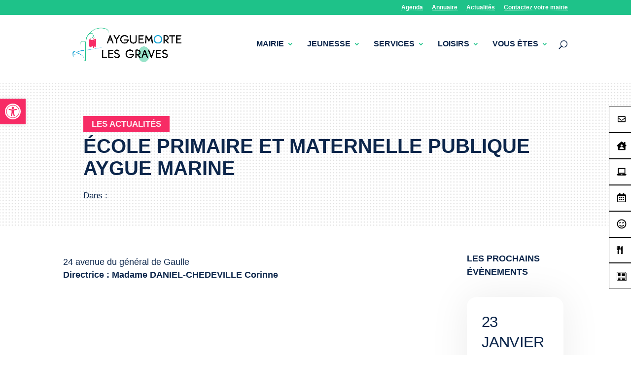

--- FILE ---
content_type: text/css
request_url: https://www.ayguemortelesgraves.fr/wp-content/themes/ayguemorte-child/style.css?ver=4.20.0
body_size: 7034
content:
/*
Theme Name: ayguemorte Child 
Description: Theme enfant du theme ayguemorte. 
Author: samloorie
Author URI: http://samloorie.fr
Template: Divi
Version: 1.0
*/

@font-face {
 font-family: 'Icons';
 font-weight: bold;
 src: url("./fonts/et-line.ttf");
}

@import url('https://fonts.googleapis.com/css2?family=Barlow:ital,wght@0,100;0,200;0,300;0,400;0,500;0,600;0,700;0,800;0,900;1,100;1,200;1,300;1,400;1,500;1,600;1,700;1,800;1,900&family=Barlow:ital,wght@0,100;0,200;0,300;0,400;0,500;0,600;0,700;0,800;0,900;1,100;1,200;1,300;1,400;1,500;1,600;1,700;1,800;1,900&family=Nerko+One&display=swap');

html  {
  --couleur-txt: #0c264b; 
  --couleur-prim: #1ec289; /* vert */
  --couleur2: #f72b65; /*rose */
  --couleur3: #1ca6d5; /*bleu clair*/
   --couleur4: #0c264b; /* bleu nuit*/
  --fond: #f7f7f7; /*gris clair*/
  --manuscrit : 'Barlow' 300;
  --ombre : 0 0px 80px 0px rgba(0, 0, 0, 0.08);
}


/* ---------------------------
Typo générale
-----------------------------*/

body, p, .et_pb_post p, 
.et_pb_text,
.et_pb_text_inner, .et_pb_text_inner p  { 
color: var(--couleur-txt);
font-family: 'Barlow',sans-serif;
font-size: 1.05em;
line-height: 1.5;
font-weight:400;

}
.couleur1 { color:var(--couleur-prim);}
.couleur2 { color:var(--couleur2);}
.couleur3 { color:var(--couleur3); font-weight:800;}
.couleur4 { color:var(--couleur4);}
.bigtitre { font-weight:800; font-size:3em;}
.more  { font-weight:150%;}
.manuscrit  { font-family: var(--manuscrit);}

a { color:var(--couleur-prim); text-decoration-line: underline; text-decoration-style: dotted !important;}

a:hover { color:var(--couleur2); text-decoration: underline; }



.bck-points{ 
 background: url("./img/bck-points.png") repeat;
  margin:20px 0;
  padding:4%;
}




h1 { font-size:40px; 
  font-family: 'Barlow', sans-serif !important; 
  font-weight:900; 
color:var(--couleur-txt);
line-height:45px;
margin:10px auto;
text-transform: uppercase;
}

h3, h4, h5, h6 { font-family: 'Barlow', sans-serif; 
margin: 1% 0; font-weight: 600; 
line-height:1.5em;
color:var(--couleur-txt);
 }


h4 { text-transform:uppercase; font-weight:700; }



  .contour { 
    font-size:150%!important; 
  font-weight:900; 
  letter-spacing: 2px;
-webkit-text-fill-color: transparent;
-webkit-text-stroke-width: 1.5px;
-webkit-text-stroke-color: #0c264b;
text-transform: uppercase;
}


 .entry-content h2{
font-size: 35px;
line-height: 45px;
color: var(--couleur-txt);
font-family: 'Barlow', sans-serif !important;
position: relative;
margin: 12px 0 0;
font-weight: 800;
}   


/*.entry-content h2::before {
  content: "";
  height: 1px;
  width: 100%;
  position: absolute;
  top: calc(100% - 12px);
  display: block;
  background: rgba(0,0,0,1);
}

 .entry-content h2::after {
  content: "";
  display: block;
  height: 5px;
  width: 50px;
  background: var(--couleur-prim);
  position: relative;
  z-index: 1;
}*/



.surligne-2, .surligne-3, .surligne-prim { padding:0.4em 1em; color: rgba(255,255,255,.9);font-weight:800; 
 text-transform:uppercase; font-family: 'Barlow', sans-serif; }
 .surligne-2 { background:var(--couleur2); }
  .surligne-3 { background:var(--couleur3); }
.surligne-prim { background:var(--couleur-prim);  }






blockquote, blockquote p {
    font-size: 1.8rem;
line-height: 1.5;
    font-family: 'Barlow', sans-serif !important;
    color: var(--couleur-prim) !important;
    font-weight: 600;
  border: 0;
  padding-left:0!important;

}

.bouton-minimal{

  background: #fff;
  color: var(--couleur-txt);
  border-radius: 0;
  border: 1px solid var(--couleur-txt);
  display:block;
  text-align:center;
  
}


.et_pb_button, .bouton, .button-primary, .give-btn, .tribe-common .tribe-common-c-btn, .bouton a { 
color:#fff!important; 
text-decoration:none!important;
border: 1px solid var(--couleur-txt); 
background:var(--couleur-txt)!important; 
 border-radius :0; 
 font-size:1em; font-weight:800;
font-family: 'Barlow', sans-serif;
 padding:6px 20px;
  margin:15px 0!important;
 }
 
.et_pb_button:hover, .bouton:hover, .give-btn:hover, .button-primary:hover, .tribe-common .tribe-common-c-btn:hover, .bouton a:hover { 
background:var(--couleur-prim)!important; color:#fff!important; border: 1px solid var(--couleur-prim); }


a.tiret:hover {
  text-decoration: none;
  color: #000;
}


a.tiret {
  position: relative;
  padding-left: 45px;
  letter-spacing: .003em;
  text-transform: uppercase;
  color: #000;
}

hr {
display: inline-block;
width: 50px;
background: var(--couleur-txt);
height: 6px;
border: none;
}

.ligne {
display: block;
max-width: 420px;
margin:10px auto;
 background: url("./img/ligne.png") no-repeat;
text-align: center;
height: 30px;
}

.focus {
  /*background:var(--fond);
  margin:20px 0;
  padding:30px;*/
    padding:30px;
  margin: 25px 0!important;
width: auto;
box-shadow: var(--ombre);
border-radius:20px;
background:#fff;
  }

.ombre {
box-shadow: var(--ombre);
  }


.encadre {
  border:1px solid var(--couleur-txt);
  margin:20px 0;
  padding:30px;
  }

#main-content .container {
    padding-top:20px!important;
}


/* Debug images */
#gallery-1 img {
    border: none!important;
}

.entry-content p img {
    margin:2% 0;
}



.et_pb_scroll_top.et-pb-icon {
  text-align: center;
  background: #fff;
  
  bottom: 20px;
  right: 50px;
 border-radius:50px;
  display: none;
  cursor: pointer;
  font-size: 30px;
  border:1px solid #000;
  padding: 5px;
  color: var(--couleur-txt);
}

.et_pb_blurb .et_pb_image_wrap {
  display: block;
  margin: auto;
  max-width: 100px;
}

/********* snippet maj ***********/
.derniere-maj { 
border-top: 1px solid #d3d3d3;
padding: 25px 0;
margin:15px auto;
max-width: 1090px;
}

.derniere-maj .last-updated { 
  font-size: 1rem!important;

  }

/* ---------------------------
header auto page classique
-----------------------------*/

#et_main_title { 
     background-size: cover!important;
     background-position:center!important;
     background-color: var(--fond);
    padding-bottom:0!important;
  padding:0;
    margin: 0 auto!important;
    height: 40vh;
    width:90%;


}



 .titre   { 
display:block;
text-align:left;
display:block;
margin: 0!important;
padding: 1% 0;

}



.filariane { 
/*display:inline-block;*/
text-align:left;
padding-bottom: 1em;
padding-top: 1em;
display:block;
font-size:0.8em;
margin:0 auto;


}

.filariane a { 
font-weight:500;
}
.filariane a .breadcrumb_last{ 
font-style:italic;
font-weight:800;
} 

 .filariane li + li::before {
    content: "\e606";
    color: inherit;
    margin: 0 .5rem;
}


/* ---------------------------
Menu
-----------------------------*/

.nav li ul {
  background-color:var(--fond);
  border-top:none;
  
}

/*** fleche grand lien menu **/

#top-menu .menu-item-has-children > a:first-child::after {
  font-family: ETmodules;
  font-weight: 900;
  color: var(--couleur-prim);
}

#top-menu li .cta-picto  a{
  background:var(--couleur-prim);
  border: 2px solid var(--couleur-prim);
color: #000 !important;
padding: 6px 10px !important;
font-size:12px!important;

}

#top-menu li.mega-menu ul > li > a {
  text-align:left!important;
}

#top-menu li.mega-menu .sub-menu ul li a:before {
/*content: "› ";
padding-right:4px;*/
content: "";
width: 1.6rem;
height: 1px;
display: inline-block;
background-color: var(--couleur-prim);
margin-right: 1.6rem;
}


/** rubriques parent **/
#top-menu li.mega-menu .sub-menu ul li ul li a {
    font-weight:500;
     color:var(--couleur-prim);
  text-transform:uppercase;
    font-size:1.3em!important;
  text-align:left!important;
}

#top-menu li.mega-menu > ul > li > a:first-child {
  padding-top: 0 !important;
  font-weight: 700;
  border-bottom: 0;
}

/* sous rubriques**/ 
#top-menu li.mega-menu .sub-menu ul li a, #menu-item-24 li a{
   font-weight: 400!important;
   font-size:1.2em!important;
   text-transform: none;
    color:var(--couleur-text)!important;
   
}








#main-header { 
box-shadow: 0 0 0 rgba(0,0,0,0);
-moz-box-shadow: 0 0 0 rgba(0,0,0,0);
margin:0!important;
padding:0!important;
 }
 

.logo_container { 
padding-top:0!important;
margin-top:0!important;
 }


#mobile_menu_slide a, #top-menu li a { 
font-size: 16px;  font-weight:800!important;text-transform:uppercase;
color:var(--couleur-txt);
text-align:center;
 }



#top-header { background-color: var(--fond);}
#top-header a { color:#fff;}




#top-header a:hover { 
  color:var(--couleur2);
}


/***** Menu flottant latérall *****/

#menu-rapide .menu-flottant {
    width:20em; 
    float: right; /* Je veux que le menu soit à droite*/
    position:fixed; /* Le menu est fixe à l'écran*/
    z-index:9999; /* Il sera au dessus de tous les éléments*/
    top: 30%; /* Il sera à 40% du bord supérieur de l'écran*/
    font-size: 0.9em; /* Taille de la police*/
    line-height: 2px; /* Hauteur de ligne du menu*/
    color: #000; /* Couleur de la police*/
    font-weight:500; /* Mettre le texte en gras*/
    text-transform:uppercase; /* Mettre le texte en majuscule*/
    right: -17em; 
}
#menu-rapide .menu-flottant ul {
    list-style: none; /* Le menu est une liste, mais je ne veux pas afficher les puces*/
    margin: 0; /* Choix des marges internes et externes*/
    padding: 0;
}
#menu-rapide .menu-flottant ul li{
    display:block; /* Définition des items en tant que bloc*/
    background-color: #fff; /* Couleur de fond*/
    height: 3.5em; /* Hauteur des items du menu*/
    color:#000!important;
    border-top:0.5px solid #000;
    border-left:1px solid #000;
    border-bottom:0.5px solid #000;
    padding: 1em 1em; /* Marges internes des items du menu*/
    position: relative; /* On leur attribut une position relative*/
    -webkit-transition: -webkit-transform 0.5s; /* Effet de déplacement au passage de la souris*/
    -moz-transition: -webkit-transform 0.5s; /* On le définit plusieurs fois pour assurer la compatibilité entre les navigateurs*/
  transition: transform .5s;
}

/* Création de la transformation CSS qui permet d'afficher le menu au passage de la souris*/
#menu-rapide .menu-flottant ul li:hover {
    -webkit-transform: translateX(-10em);
    transform: translateX(-10em);
}

/* Mise en forme des liens du menu*/
#menu-rapide .menu-flottant ul li a {
    display:block; /* On les définit en tant que bloc*/
    color: #000; 
 text-align:left;
  font-size:0.9em; 
    line-height: 1.5em; 
     padding-bottom: 1.5em;
     margin-left:1.5em!important;
   /* height:2em; 
    margin:0 auto 0 0.5em;
    padding:1em 1.5em;*/
}
  
 #menu-rapide .menu-flottant ul li a:hover {
    color: #000!important; 

}
/* Mise en forme des icônes du menu*/
  .menu-flottant ul li span {
    float: left; 
    line-height: 1.5em; 
    width:30px;
    padding-bottom: 1em;
    color:#000!important;
    fill:#000;
  }  
 

/* ---------------------------
Module Associations / Annuaire
-----------------------------*/

/*** Filtre recherche ***/


.dp-dfg-skin-default .dp-dfg-filters-dropdown-layout .dp-dfg-dropdown-label {
  font-size: 1.4em;
  line-height: 2em;
  position: relative;
  overflow: hidden;
  padding: .5em 2em .5em .5em;
  border: none;
  border-color: var(--couleur-prim);
  text-decoration: none;
  cursor: pointer;
  min-width: 15vw;
}

.dpdfg_filtergrid_0 .dp-dfg-search-input{
  font-size: 1.4em;
  line-height: 2em;
  padding: .5em 2em .5em .5em;
  border: none;
  min-width: 15vw;
   background-color: var(--fond);
}

.entry-content .vignette-assos{
  display:block;
  clear:both;
  width: 100%;
 display: block;
  box-shadow: 0px 1px 20px 1px rgba(0,0,0,.1);
  padding:20px;
  margin:20px 0;

}

.et_pb_portfolio_item {
  box-shadow: 0px 1px 20px 1px rgba(0,0,0,.1);
  padding:20px;

}

.header-asso {
background:var(--fond);
padding:8vh 0 5vh 0;

}

.entry-content .vignette-assos h4{
 font-family: 'Barlow', sans-serif !important;
 margin-bottom: 0!important;

}
.meta-asso ul { 
list-style-type:none;

}
.meta-asso ul li { 
  padding:10px;
  list-style-type:none;
  
}

.meta-asso ul li:before { 
  content: "";
width: 1.6rem;
height: 1px;
display: inline-block;
background-color: var(--couleur3);
margin-right: 1.6rem;
}


.vignette-assos ul li p{ 
font-weight:400;
}


/* ---------------------------
Bloc téléchargement
-----------------------------*/



#telechargements {
  background: var(--fond);
   margin:3vh auto;
  padding:3vh 3vw;

}

#telechargements .svg-inline--fa {
  color: var(--couleur3);
   margin-right:10px;

}
#telechargements h2 {
  color: var(--couleur-txt);
   margin:1vh auto;

}

.shared-files-search > ul > li a.shared-files-file-title {
  color: var(--couleur3);

}


.shared-files-main-elements {
    display: table;
    background:#ffffff;
    border:none;
    padding:1%;
    width: 100%;
}

.shared-files-main-elements-right .shared-file-description p {
    font-size:0.8em;
}

.shared-files-main-elements-right a {
    font-size:1.2em;
}

.shared-files-file-categories-container span {
  background: #fff;
  color: var(--couleur-txt);
  border-radius: 0;
  border: 1px solid var(--couleur-txt);
}

/*** simple list notamment dans PLu ***/

.shared-files-simple-list .shared-files-simple-list-row .shared-files-simple-list-col.shared-files-simple-list-col-name a:first-of-type {
    font-size:1em;
    color: var(--couleur-txt)!important;
    font-weight: 500;
}

.shared-files-simple-tags span {
  background: #f7f7f7;
  border: 1px solid #f7f7f7;
  padding: 2px 6px;
  font-style:italic;
}


/* ---------------------------
Vignettes Pages ACF
-----------------------------*/

.vignettes-pages li{
  display:inline-block;
  margin:1%;
 text-align:center;
  width: 45%;
  box-shadow: var(--ombre) /*url("./img/bck-points.png") repeat*/;
}




.vignettes-pages .vignette-img {
display:block;
min-height:190px;
height:25vh;
overflow:hidden;
background-color:var(--fond);
background-size: cover!important;
     background-position:center!important;  padding:0!important;
    margin: 0 auto!important;
}
.vignettes-pages li .cta-pages h5 {
margin: 5px auto;
text-align: center;
font-size: 1.3em;
font-weight: 800;
color: var(--couleur1);
}

.vignettes-pages li .cta-pages {
padding:10px 20px 30px 20px;
}

.vignettes-pages li .bouton-vignette:hover {
  background: var(--couleur2);
}


.search {
background:var(--fond);
margin:0;
width:100%;
}

/* ---------------------------
Homepage
-----------------------------*/


.navig-acces {
    display: block;
    position: absolute;
    width: 100%;
    top: 5px;
    height: 120px;
}

/* ---------------------------
Style flux d'actus // Flux RSS
-----------------------------*/

.wp_rss_retriever li {
  margin-bottom: 12px;
  list-style: none;
  background: var(--fond);
  padding: 3vh 2vw;
}

.wp_rss_retriever_date {font-style:italic;}

.wp_rss_retriever_title {font-size:20px!important; font-weight: 700;}
/* ---------------------------
Service public module
-----------------------------*/

#comarquage #co-page .co-panel.co-panel-gray {
  background-color: var(--fond);
}

#comarquage #co-page.comarquage-home .co-home-theme .home-theme-list .home-theme-list-item {
  border: 1px solid #000;
}

#comarquage #co-page h1, 
#comarquage.espace-part #co-page h1, #comarquage.espace-part #co-page h2, #comarquage.espace-part #co-page h3,
#comarquage #co-page h2,
#comarquage  #co-page h3, 
#comarquage #co-page .co-home-theme h1,  
#co-page .co-home-theme h2, 
 #co-page .co-home-theme h3 {
    color: var(--couleur-txt);
}

 #comarquage #co-page h3 a {
    color: var(--couleur2);
}
#comarquage  #co-page svg .color-27 {
    fill: var(--couleur2);
}

#comarquage  #co-page h2 {
    font-size:1.8em!important;
}

#comarquage #co-bar {
  background-color: var(--fond);
  border:none;
}

#comarquage #co-bar #co-search input {
  background: #fff;
}

/***** PDF interactif Flipbook******/

.flipbook-main-wrapper, .flipbook-move {
   background:#f1f8f7!important;
}

.flipbook-main-wrapper img{
   display:none;
}

.flipbook-currentPageHolder {
   background:#a40047!important;
}

.flipbook-bg-light {
    background: #68c0b6!important;
}



/* ---------------------------
Event plugin 
-----------------------------*/

/* ---------------------------
Event plugin / AGENDA
-----------------------------*/

/*** custum general ***/

.em.pixelbones a {
  color: var(--couleur1) !important;
  font-weight:800;
  }

.em.em-item.em-item-single.size-medium .em-item-header .em-item-image img {
    border-bottom: 1px solid var(--fond);
}


.em.em-list .em-item .em-item-info {
  border-left: 0;
  }

.em.em-list-widget .em-item .em-item-info {
  border-left: 1px solid var(--fond);
  padding-left: 10px;
}

.em.em-list .em-item .em-item-info h3.em-item-title h3 a {
font-size: 22px !important;
line-height: 26px;
font-weight: 800 !important;
color:var(--couleur1)!important;  }

.em.em-list .em-item .em-item-info .button {
  color: var(--couleur-txt) !important;
  text-decoration: none !important;
  border-bottom: 1px solid var(--couleur-txt) !important;
  border-top:none!important;border-left:none!important;border-right:none!important;
  background: transparent;
  border-radius: 0!important;
  font-size: 0.9em;
  font-weight: 600;
  font-family: 'Barlow', sans-serif;
  padding: 5px 0;
  text-align:left!important;
  margin: 5px 0 !important;
}


/*** custum general ***/

.vignettes-event {
  margin:10px 0;
  padding:15px;
  display:block;
  clear: both;
  
}

 .vignettes-event .img-event, .vignettes-event .txt-event{
  display: inline-block;
  padding:1vh 1vw;
  
}

.vignettes-event .img-event{
float:left;
width:30%;
max-width:300px;
height:230px;
overflow: hidden;
}

.vignettes-event .img-event img {
max-width:280px;
}

.vignettes-event .txt-event{
width:60%;
}

.event-categories li {
display:inline-block;
list-style-type: none!important;
border:1px solid var(--couleur-txt);
padding:1px 8px;
border-radius: 2px;
}

.event-categories {margin:3px 0; padding:0!important;}
.event-categories li a {
color: var(--couleur-txt)!important;
font-size: 1rem; text-transform: uppercase;
margin-right:3px;
}

div.css-search {
  background: var(--fond);
  border: 0;
  border-radius: 3px;
  padding: 3vh 2vw;
  min-height: 40px;

}

div.css-search.has-advanced div.em-search-main {
  padding-bottom: 8px;
  border-bottom: 1px solid var(--couleur-txt);
}

div.css-search div.em-search-main .em-search-submit {
  position: absolute;
  top: 5px;
  right: 5px;
  background-color: var(--ouleur-prim);
  border-radius: 0;
  border: 0;
  display: inline-block;
  color: #ffffff;
  font-weight: bold;
  padding: 8px 10px;
  text-decoration: none;
  line-height: 16px;
}

/* ---------------------------
Style formulaire 
-----------------------------*/

input[type="text"], select, input[type="email"], 
input[type="number"], input[type="date"], input[type="tel"], input[type="select"], textarea {
  width: 100%;
  padding: 10px 6px;
  margin:4px auto;
  background:var(--fond);
  border: 1px solid var(--couleur-txt);
font-size: 14px;
  border-radius:0!important;
  color:var(--couleur-txt);
  

}
.wpcf7 input[type="text"]:focus{
    border: 1px solid var(--couleur-prim);

}

.wpcf7 .wpcf7-number {
     padding: 6px;
  margin:4px auto;
  background:var(--fond);
}

.wpcf7-submit{
  float: center;
  color: var(--couleur-prim); 
      font-size: 14px; 
      height: 50px; 
      font-weight: 800; 
      background-color: #ffffff; 
      border-radius: 25px; 
          -moz-border-radius: 25px; 
          -webkit-border-radius: 25px; 
       text-transform: uppercase; 
       border: 3px solid var(--couleur-prim);  
}
.wpcf7-submit:hover{
  background: var(--couleur2);
      color: #ffffff;
  }
span.wpcf7-not-valid-tip{
  text-shadow: none;
  font-size: 12px;
  color: #fff;
  background: #ff0000;
  padding: 5px;
}
div.wpcf7-validation-errors { 
  text-shadow: none;
  border: transparent;
  background: #f9cd00;
  padding: 5px;
  color: #9C6533;
  text-align: center;
  margin: 0;
  font-size: 12px;
}
div.wpcf7-mail-sent-ok{
  text-align: center;
  text-shadow: none;
  padding: 5px;
  font-size: 12px;
  background: #749FE8;
  border-color: #749FE8;
  color: #fff;
  margin: 0;
}

#bloc-responsive {
  max-width:600px /*-- à modifier en fonction de la largeur désirée --*/;
  margin:0 auto;
        width:100%;
}
.rang-form {
  width: 100%;
}
.demi-colonne, .colonne {
  float: left;
  position: relative;
  padding: 0.65rem;
  width:100%;
  -webkit-box-sizing: border-box;
        -moz-box-sizing: border-box;
        box-sizing: border-box
}
.clearfix:after {
  content: "";
  display: table;
  clear: both;
}

/**---------------- Media query ----------------**/
@media only screen and (min-width: 48em) { 
  .demi-colonne {
    width: 50%;
  }
}

/* ---------------------------
Sidebar
-----------------------------*/

/************ Sidebar ************/
#sidebar .et_pb_widget {
    float: left;
    max-width: 100%;
background:#fff;
padding: 4%;
}

#sidebar .et_pb_widget h4, #sidebar .widgettitle h4{
font-weight: 800;

}


#main-content .container::before {
    position: absolute;
    top: 0;
    width: 0;
    height: 100%;
    background-color: transparent;
    content: "";
}



/**** fixed sidebard **/

@media (min-width: 769px)  {
 


     #sidebar {
    position: -webkit-sticky;
    position: sticky;
    top: 200px;
    }
 
    #left-area {
    display: flex;
    }
 
    #left-area .entry-content {height: 100%;}
 
    #left-area .entry-content aside:last-child {
    position: -webkit-sticky;
    position: sticky;
    top: 130px;
    }
 }


/* ---------------------------
 Zone contact widget
-----------------------------*/

.vignette-contact, .sousmenu {
  margin: 10px 0!important;
   text-align:left;
width: 100%;
box-shadow: 0 0px 80px 0px rgba(0, 0, 0, 0.08) !important;
border-radius:10px;
background:#fff;
}

.sousmenu {
padding:3vh 1vw;

}


.vignette-contact ul {
display:block;
margin:2px auto;
padding:3vh 1vw;

}

.vignette-contact ul li {
/*border-bottom:2px solid var(--jaune);*/
margin:5px 0;
padding:10px 0;
}

.vignette-contact ul li a{color:var(--couleur-txt);}
.vignette-contact ul h4 {color:var(--couleur2);}


.vignette-contact .svg-inline--fa {
color : var(--couleur-prim);
margin-right:10px;
}



/************ Sidebar en 1 clic ************/


.widget_nav_menu  ul li a:hover {color:var(--couleur-prim);}



.widget_search input#s, .widget_search input#searchsubmit {
    padding: .7em;
    height: 40px !important;
    margin: 0;
    border-radius: 40px 40px ;
    font-size: 14px;
    line-height: normal !important;
    border: 1px solid #ddd;
    color: #666;
}

.widget_search #searchsubmit {
    background-color: #fff;
    width: 70px;
    color:var(--couleur-txt);
}
.et_right_sidebar #sidebar {
    padding-left: 0!important;
}


#main-content .container::before {
    position: absolute;
    top: 0;
    width: 0;
    height: 100%;
    background-color: transparent;
    content: "";
}


/**** fixed sidebard **/

@media (min-width: 769px) {
 


     #sidebar {
    position: -webkit-sticky;
    position: sticky;
    top: 195px;
    }
 }

 @media (min-width: 769px) {
#left-area {
 display: flex;
 }
 #left-area .entry-content {
 height: 100%;
 width: 100%;
 }
 #left-area .entry-content aside:last-child {
 position: -webkit-sticky;
 position: sticky;
 top: 130px;
 }
 }


/* ---------------------------
Footer
-----------------------------*/


#main-footer {
    background-color: var(--couleur4);
    border-top:0;
  color:#fff!important;
}

#main-footer p {

  color:#fff!important;
}



#main-footer .footer-widget .title {
text-transform: uppercase;
color: #FFFFFF;
}

/* supprimer les puces de liste en pied de page */
#footer-widgets .footer-widget li::before {
display:none;
}
#footer-widgets .footer-widget li {
    padding-left: 0px;
}

.footer-widget {
    color: #fff!important;
}
#main-footer a{
  color: #fff!important;

}

.fwidget .et_pb_widget .widget_nav_menu {
}

.fwidget .et_pb_widget .widget_custom_html p {
}


#footer-widgets .footer-widget a, #footer-widgets .footer-widget li a, #footer-widgets .footer-widget li a:hover {

    background:none!important;
    margin-left:0!important;
    padding-left:0!important;
}

#footer-widgets .footer-widget li a {color:#fff;}

/* ---------------------------
responsive
-----------------------------*/

/** tablette**/
@media screen and (max-width: 900px)
{



  .vignettes-pages li{
  display:block;
  width:50%;
  margin:10px 5px;
  }


    .vignette-contact {
  margin: 5% 0;
  width: 50%;
  text-align:left;
  }
  
  
  
  .sousmenu ul li {
    display: block!important;
    width:100%;
    padding: 5px;
    margin: 2px 0;
    font-size: 1em;
    border-bottom:1px solid #fff;
  }
}

/*Debueg menu qui saute /Modifier le point de rupture du menu mobile*/

@media only screen and ( max-width: 1050px ) {
  #top-menu-nav, #top-menu {display: none;}
  #et_top_search {display: none;}
  #et_mobile_nav_menu {display: block;}
}
/******* ----------------------------------

/*** mobile 

-----------------------------------********/


/** refermer sur mobile 

.et_mobile_menu .parent-menu-item > a {
  background-color: transparent;
  position: relative;
}

.et_mobile_menu .parent-menu-item > a:after {
  font-family: 'ETmodules';
  content: '\3b';
  font-weight: normal;
  position: absolute;
  font-size: 16px;
  top: 13px;
  right: 10px;
}

.et_mobile_menu .parent-menu-item > .switched-icon:after{
  content: '\3a';
}

.child-menu-item {
  display: none;
}

.show-menu-items {
  display: block;
}*/

@media screen and (max-width: 800px)
{

	.et_mobile_menu {
overflow: scroll !important;
max-height: 80vh;
}

.et_fixed_nav #main-header {
  position: fixed !important;
	width:100%;}

  .et_mobile_menu {border-top: 1px solid #000;}

  body, p, .et_pb_post p, 
  .et_pb_text,
  .et_pb_text_inner, .et_pb_text_inner p  { font-size: 1.05rem;}

  .bigtitre {font-size: 2em;}

  h1 {font-size: 30px; line-height: 30px;}
  .entry-content h2, h2 {font-size: 25px; line-height: 25px;}

  blockquote, blockquote p {font-size: 1.3rem;}

  .mobile_menu_bar::before {color: #000;}


    .vignette-contact {
  margin: 5% 0;
  width: 100%;
  text-align:center;
padding:2%;
  }
  
  
  
  .sousmenu ul li {
    display: block!important;
    width:100%;
    padding: 10px;
    margin: 5px 0;
    font-size: 1em;
    border-bottom:1px solid #fff;
  }

  .vignettes-event .img-event, .vignettes-event .txt-event{display:block; width:100%; float:none;}
  .vignettes-event .img-event {max-width:500px; max-height:200px;}
  .vignettes-event .img-event img {max-width:500px; }

  .focus {
  margin: 10px 0;
  padding: 15px;
  border-radius: 10px;
  background: #fff;
  }

  .et_pb_row {width: 90%;}

  #footer-widgets, .vignettes-pages .cta-pages {text-align:center;}
  .footer-widget .widget_nav_menu ul {list-style: none!important; }
  /* Vignettes pages **/


  .vignettes-pages .cta-pages  h5::before {
  width: 10vw;
  display: block;
  margin: 1.6rem auto;}

   .vignettes-pages li{display:block; width:100%;margin:10px 5px; }
}

/** Zone contact widget ****/



--- FILE ---
content_type: text/css
request_url: https://www.ayguemortelesgraves.fr/wp-content/et-cache/global/et-divi-customizer-global.min.css?ver=1766904338
body_size: 883
content:
body{color:#0c264b}h1,h2,h3,h4,h5,h6{color:#0c264b}a{color:#0c264b}.nav li ul{border-color:#ffffff}.et_secondary_nav_enabled #page-container #top-header{background-color:#1ec289!important}#et-secondary-nav li ul{background-color:#1ec289}#et-secondary-nav li ul{background-color:#ffffff}#et-secondary-nav li ul a{color:#0c264b}.et_header_style_centered .mobile_nav .select_page,.et_header_style_split .mobile_nav .select_page,.et_nav_text_color_light #top-menu>li>a,.et_nav_text_color_dark #top-menu>li>a,#top-menu a,.et_mobile_menu li a,.et_nav_text_color_light .et_mobile_menu li a,.et_nav_text_color_dark .et_mobile_menu li a,#et_search_icon:before,.et_search_form_container input,span.et_close_search_field:after,#et-top-navigation .et-cart-info{color:#0c264b}.et_search_form_container input::-moz-placeholder{color:#0c264b}.et_search_form_container input::-webkit-input-placeholder{color:#0c264b}.et_search_form_container input:-ms-input-placeholder{color:#0c264b}#top-menu li.current-menu-ancestor>a,#top-menu li.current-menu-item>a,#top-menu li.current_page_item>a{color:#0c264b}#main-footer .footer-widget h4,#main-footer .widget_block h1,#main-footer .widget_block h2,#main-footer .widget_block h3,#main-footer .widget_block h4,#main-footer .widget_block h5,#main-footer .widget_block h6{color:#ffffff}.footer-widget li:before{border-color:#ffffff}#footer-info,#footer-info a{color:#ffffff}#footer-info{font-size:13px}#footer-bottom .et-social-icon a{color:#ffffff}@media only screen and (min-width:981px){.et_header_style_left #et-top-navigation,.et_header_style_split #et-top-navigation{padding:52px 0 0 0}.et_header_style_left #et-top-navigation nav>ul>li>a,.et_header_style_split #et-top-navigation nav>ul>li>a{padding-bottom:52px}.et_header_style_split .centered-inline-logo-wrap{width:104px;margin:-104px 0}.et_header_style_split .centered-inline-logo-wrap #logo{max-height:104px}.et_pb_svg_logo.et_header_style_split .centered-inline-logo-wrap #logo{height:104px}.et_header_style_centered #top-menu>li>a{padding-bottom:19px}.et_header_style_slide #et-top-navigation,.et_header_style_fullscreen #et-top-navigation{padding:43px 0 43px 0!important}.et_header_style_centered #main-header .logo_container{height:104px}#logo{max-height:70%}.et_pb_svg_logo #logo{height:70%}.et_fixed_nav #page-container .et-fixed-header#top-header{background-color:#f72b65!important}.et_fixed_nav #page-container .et-fixed-header#top-header #et-secondary-nav li ul{background-color:#f72b65}.et-fixed-header #top-menu a,.et-fixed-header #et_search_icon:before,.et-fixed-header #et_top_search .et-search-form input,.et-fixed-header .et_search_form_container input,.et-fixed-header .et_close_search_field:after,.et-fixed-header #et-top-navigation .et-cart-info{color:#0c264b!important}.et-fixed-header .et_search_form_container input::-moz-placeholder{color:#0c264b!important}.et-fixed-header .et_search_form_container input::-webkit-input-placeholder{color:#0c264b!important}.et-fixed-header .et_search_form_container input:-ms-input-placeholder{color:#0c264b!important}.et-fixed-header #top-menu li.current-menu-ancestor>a,.et-fixed-header #top-menu li.current-menu-item>a,.et-fixed-header #top-menu li.current_page_item>a{color:#0c264b!important}}@media only screen and (min-width:1350px){.et_pb_row{padding:27px 0}.et_pb_section{padding:54px 0}.single.et_pb_pagebuilder_layout.et_full_width_page .et_post_meta_wrapper{padding-top:81px}.et_pb_fullwidth_section{padding:0}}